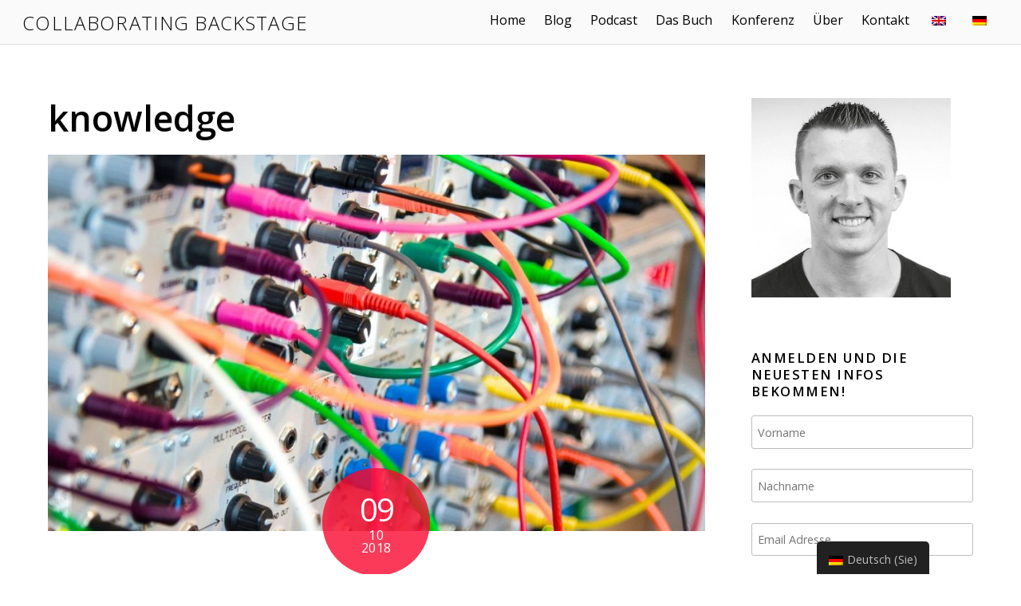

--- FILE ---
content_type: text/html; charset=UTF-8
request_url: https://www.collaboratingbackstage.com/de/tag/knowledge/
body_size: 11907
content:
<!DOCTYPE html>
<html lang="de-DE-formal" prefix="og: http://ogp.me/ns#">

<head>
		<meta charset="UTF-8" />
	<!-- wp_head -->
	<title>knowledge Archives | Collaborating Backstage</title>

<!-- This site is optimized with the Yoast SEO plugin v9.3 - https://yoast.com/wordpress/plugins/seo/ -->
<link rel="canonical" href="https://www.collaboratingbackstage.com/de/tag/knowledge/" />
<meta property="og:locale" content="de_DE" />
<meta property="og:type" content="object" />
<meta property="og:title" content="knowledge Archives | Collaborating Backstage" />
<meta property="og:url" content="https://www.collaboratingbackstage.com/de/tag/knowledge/" />
<meta property="og:site_name" content="Collaborating Backstage" />
<meta name="twitter:card" content="summary_large_image" />
<meta name="twitter:title" content="knowledge Archives | Collaborating Backstage" />
<script type='application/ld+json'>{"@context":"https://schema.org","@type":"Organization","url":"https://www.collaboratingbackstage.com/de/","sameAs":["https://www.facebook.com/CollaboratingBackstage/","https://www.instagram.com/collaboratingbackstage/","https://www.youtube.com/channel/UCCBCNfdzrQBwuU0rE9pzDjg?view_as=subscriber"],"@id":"https://www.collaboratingbackstage.com/de/#organization","name":"Collaborating Backstage","logo":"http://collaboratingbackstage.com/wp-content/uploads/2018/12/collaborating-backstage-breaking-barriers.jpg"}</script>
<!-- / Yoast SEO plugin. -->

<link rel='dns-prefetch' href='//maxcdn.bootstrapcdn.com' />
<link rel='dns-prefetch' href='//fonts.googleapis.com' />
<link rel='dns-prefetch' href='//s.w.org' />
<link rel="alternate" type="application/rss+xml" title="Collaborating Backstage &raquo; Feed" href="https://www.collaboratingbackstage.com/de/feed/" />
<link rel="alternate" type="application/rss+xml" title="Collaborating Backstage &raquo; Kommentar-Feed" href="https://www.collaboratingbackstage.com/de/comments/feed/" />
<link rel="alternate" type="application/rss+xml" title="Collaborating Backstage &raquo; knowledge Schlagwort-Feed" href="https://www.collaboratingbackstage.com/de/tag/knowledge/feed/" />
<!-- This site uses the Google Analytics by MonsterInsights plugin v7.10.0 - Using Analytics tracking - https://www.monsterinsights.com/ -->
<script type="text/javascript" data-cfasync="false">
	var mi_version         = '7.10.0';
	var mi_track_user      = true;
	var mi_no_track_reason = '';
	
	var disableStr = 'ga-disable-UA-131429950-1';

	/* Function to detect opted out users */
	function __gaTrackerIsOptedOut() {
		return document.cookie.indexOf(disableStr + '=true') > -1;
	}

	/* Disable tracking if the opt-out cookie exists. */
	if ( __gaTrackerIsOptedOut() ) {
		window[disableStr] = true;
	}

	/* Opt-out function */
	function __gaTrackerOptout() {
	  document.cookie = disableStr + '=true; expires=Thu, 31 Dec 2099 23:59:59 UTC; path=/';
	  window[disableStr] = true;
	}
	
	if ( mi_track_user ) {
		(function(i,s,o,g,r,a,m){i['GoogleAnalyticsObject']=r;i[r]=i[r]||function(){
			(i[r].q=i[r].q||[]).push(arguments)},i[r].l=1*new Date();a=s.createElement(o),
			m=s.getElementsByTagName(o)[0];a.async=1;a.src=g;m.parentNode.insertBefore(a,m)
		})(window,document,'script','//www.google-analytics.com/analytics.js','__gaTracker');

		__gaTracker('create', 'UA-131429950-1', 'auto');
		__gaTracker('set', 'forceSSL', true);
		__gaTracker('require', 'displayfeatures');
		__gaTracker('send','pageview');
	} else {
		console.log( "" );
		(function() {
			/* https://developers.google.com/analytics/devguides/collection/analyticsjs/ */
			var noopfn = function() {
				return null;
			};
			var noopnullfn = function() {
				return null;
			};
			var Tracker = function() {
				return null;
			};
			var p = Tracker.prototype;
			p.get = noopfn;
			p.set = noopfn;
			p.send = noopfn;
			var __gaTracker = function() {
				var len = arguments.length;
				if ( len === 0 ) {
					return;
				}
				var f = arguments[len-1];
				if ( typeof f !== 'object' || f === null || typeof f.hitCallback !== 'function' ) {
					console.log( 'Not running function __gaTracker(' + arguments[0] + " ....) because you are not being tracked. " + mi_no_track_reason );
					return;
				}
				try {
					f.hitCallback();
				} catch (ex) {

				}
			};
			__gaTracker.create = function() {
				return new Tracker();
			};
			__gaTracker.getByName = noopnullfn;
			__gaTracker.getAll = function() {
				return [];
			};
			__gaTracker.remove = noopfn;
			window['__gaTracker'] = __gaTracker;
					})();
		}
</script>
<!-- / Google Analytics by MonsterInsights -->
		<script type="text/javascript">
			window._wpemojiSettings = {"baseUrl":"https:\/\/s.w.org\/images\/core\/emoji\/11.2.0\/72x72\/","ext":".png","svgUrl":"https:\/\/s.w.org\/images\/core\/emoji\/11.2.0\/svg\/","svgExt":".svg","source":{"concatemoji":"https:\/\/www.collaboratingbackstage.com\/wp-includes\/js\/wp-emoji-release.min.js?ver=5.1.19"}};
			!function(e,a,t){var n,r,o,i=a.createElement("canvas"),p=i.getContext&&i.getContext("2d");function s(e,t){var a=String.fromCharCode;p.clearRect(0,0,i.width,i.height),p.fillText(a.apply(this,e),0,0);e=i.toDataURL();return p.clearRect(0,0,i.width,i.height),p.fillText(a.apply(this,t),0,0),e===i.toDataURL()}function c(e){var t=a.createElement("script");t.src=e,t.defer=t.type="text/javascript",a.getElementsByTagName("head")[0].appendChild(t)}for(o=Array("flag","emoji"),t.supports={everything:!0,everythingExceptFlag:!0},r=0;r<o.length;r++)t.supports[o[r]]=function(e){if(!p||!p.fillText)return!1;switch(p.textBaseline="top",p.font="600 32px Arial",e){case"flag":return s([55356,56826,55356,56819],[55356,56826,8203,55356,56819])?!1:!s([55356,57332,56128,56423,56128,56418,56128,56421,56128,56430,56128,56423,56128,56447],[55356,57332,8203,56128,56423,8203,56128,56418,8203,56128,56421,8203,56128,56430,8203,56128,56423,8203,56128,56447]);case"emoji":return!s([55358,56760,9792,65039],[55358,56760,8203,9792,65039])}return!1}(o[r]),t.supports.everything=t.supports.everything&&t.supports[o[r]],"flag"!==o[r]&&(t.supports.everythingExceptFlag=t.supports.everythingExceptFlag&&t.supports[o[r]]);t.supports.everythingExceptFlag=t.supports.everythingExceptFlag&&!t.supports.flag,t.DOMReady=!1,t.readyCallback=function(){t.DOMReady=!0},t.supports.everything||(n=function(){t.readyCallback()},a.addEventListener?(a.addEventListener("DOMContentLoaded",n,!1),e.addEventListener("load",n,!1)):(e.attachEvent("onload",n),a.attachEvent("onreadystatechange",function(){"complete"===a.readyState&&t.readyCallback()})),(n=t.source||{}).concatemoji?c(n.concatemoji):n.wpemoji&&n.twemoji&&(c(n.twemoji),c(n.wpemoji)))}(window,document,window._wpemojiSettings);
		</script>
		<style type="text/css">
img.wp-smiley,
img.emoji {
	display: inline !important;
	border: none !important;
	box-shadow: none !important;
	height: 1em !important;
	width: 1em !important;
	margin: 0 .07em !important;
	vertical-align: -0.1em !important;
	background: none !important;
	padding: 0 !important;
}
</style>
	<link rel='stylesheet' id='themify-common-css'  href='https://www.collaboratingbackstage.com/wp-content/themes/themify-ultra/themify/css/themify.common.min.css?ver=5.1.19' type='text/css' media='all' />
<meta name="builder-styles-css" content="builder-styles-css" id="builder-styles-css">
<link rel='stylesheet' id='wp-block-library-css'  href='https://www.collaboratingbackstage.com/wp-includes/css/dist/block-library/style.min.css?ver=5.1.19' type='text/css' media='all' />
<link rel='stylesheet' id='contact-form-7-css'  href='https://www.collaboratingbackstage.com/wp-content/plugins/contact-form-7/includes/css/styles.css?ver=5.0.5' type='text/css' media='all' />
<link rel='stylesheet' id='easy-facebook-likebox-plugin-styles-css'  href='https://www.collaboratingbackstage.com/wp-content/plugins/easy-facebook-likebox/public/assets/css/public.css?ver=4.3.8' type='text/css' media='all' />
<link rel='stylesheet' id='easy-facebook-likebox-font-awesome-css'  href='https://www.collaboratingbackstage.com/wp-content/plugins/easy-facebook-likebox/public/assets/css/font-awesome.css?ver=4.3.8' type='text/css' media='all' />
<link rel='stylesheet' id='easy-facebook-likebox-animate-css'  href='https://www.collaboratingbackstage.com/wp-content/plugins/easy-facebook-likebox/public/assets/css/animate.css?ver=4.3.8' type='text/css' media='all' />
<link rel='stylesheet' id='easy-facebook-likebox-popup-styles-css'  href='https://www.collaboratingbackstage.com/wp-content/plugins/easy-facebook-likebox/public/assets/popup/magnific-popup.css?ver=4.3.8' type='text/css' media='all' />
<link rel='stylesheet' id='sb_instagram_styles-css'  href='https://www.collaboratingbackstage.com/wp-content/plugins/instagram-feed/css/sb-instagram.min.css?ver=1.10.1' type='text/css' media='all' />
<link rel='stylesheet' id='sb-font-awesome-css'  href='https://maxcdn.bootstrapcdn.com/font-awesome/4.7.0/css/font-awesome.min.css' type='text/css' media='all' />
<link rel='stylesheet' id='wpstream-style-css'  href='https://www.collaboratingbackstage.com/wp-content/plugins/wpstream//wpstream_style.css?ver=5.1.19' type='text/css' media='all' />
<link rel='stylesheet' id='video-js.min-css'  href='https://www.collaboratingbackstage.com/wp-content/plugins/wpstream//css/video-js.min.css?ver=1.0' type='text/css' media='all' />
<link rel='stylesheet' id='trp-floater-language-switcher-style-css'  href='https://www.collaboratingbackstage.com/wp-content/plugins/translatepress-multilingual/assets/css/trp-floater-language-switcher.css?ver=1.7.5' type='text/css' media='all' />
<link rel='stylesheet' id='trp-language-switcher-style-css'  href='https://www.collaboratingbackstage.com/wp-content/plugins/translatepress-multilingual/assets/css/trp-language-switcher.css?ver=1.7.5' type='text/css' media='all' />
<link rel='stylesheet' id='theme-style-css'  href='https://www.collaboratingbackstage.com/wp-content/themes/themify-ultra/style.min.css?ver=2.0.9' type='text/css' media='all' />
<link rel='stylesheet' id='themify-media-queries-css'  href='https://www.collaboratingbackstage.com/wp-content/themes/themify-ultra/media-queries.min.css?ver=2.0.9' type='text/css' media='all' />
<link rel='stylesheet' id='ultra-header-css'  href='https://www.collaboratingbackstage.com/wp-content/themes/themify-ultra/styles/header-top-bar.min.css?ver=5.1.19' type='text/css' media='all' />
<link rel='stylesheet' id='themify-customize-css'  href='https://www.collaboratingbackstage.com/wp-content/uploads/themify-customizer.css?ver=19.04.15.16.10.18' type='text/css' media='all' />
<link rel='stylesheet' id='themify-google-fonts-css'  href='https://fonts.googleapis.com/css?family=Open+Sans%3A400italic%2C600italic%2C700italic%2C400%2C300%2C600%2C700&#038;subset=latin&#038;ver=5.1.19' type='text/css' media='all' />
<link rel='stylesheet' id='dvk-social-sharing-css'  href='https://www.collaboratingbackstage.com/wp-content/plugins/dvk-social-sharing/assets/css/styles.min.css?ver=1.3.2' type='text/css' media='all' />
<script type='text/javascript' src='https://www.collaboratingbackstage.com/wp-includes/js/jquery/jquery.js?ver=1.12.4'></script>
<script type='text/javascript' src='https://www.collaboratingbackstage.com/wp-includes/js/jquery/jquery-migrate.min.js?ver=1.4.1'></script>
<script type='text/javascript'>
/* <![CDATA[ */
var monsterinsights_frontend = {"js_events_tracking":"true","download_extensions":"doc,pdf,ppt,zip,xls,docx,pptx,xlsx","inbound_paths":"[]","home_url":"https:\/\/www.collaboratingbackstage.com\/de\/","hash_tracking":"false"};
/* ]]> */
</script>
<script type='text/javascript' src='https://www.collaboratingbackstage.com/wp-content/plugins/google-analytics-for-wordpress/assets/js/frontend.min.js?ver=7.10.0'></script>
<script type='text/javascript' src='https://www.collaboratingbackstage.com/wp-content/plugins/easy-facebook-likebox/public/assets/popup/jquery.magnific-popup.min.js?ver=4.3.8'></script>
<script type='text/javascript' src='https://www.collaboratingbackstage.com/wp-content/plugins/easy-facebook-likebox/public/assets/js/jquery.cookie.js?ver=4.3.8'></script>
<script type='text/javascript'>
/* <![CDATA[ */
var public_ajax = {"ajax_url":"https:\/\/www.collaboratingbackstage.com\/wp-admin\/admin-ajax.php"};
var public_ajax = {"ajax_url":"https:\/\/www.collaboratingbackstage.com\/wp-admin\/admin-ajax.php"};
/* ]]> */
</script>
<script type='text/javascript' src='https://www.collaboratingbackstage.com/wp-content/plugins/easy-facebook-likebox/public/assets/js/public.js?ver=4.3.8'></script>
<script type='text/javascript' src='https://www.collaboratingbackstage.com/wp-content/plugins/wpstream/js/video.min.js?ver=1.0'></script>
<script type='text/javascript' src='https://www.collaboratingbackstage.com/wp-content/plugins/wpstream/js/youtube.min.js?ver=1.0'></script>
<script type='text/javascript' src='https://www.collaboratingbackstage.com/wp-content/plugins/wpstream/js/videojs-vimeo.min.js?ver=1.0'></script>
<link rel='https://api.w.org/' href='https://www.collaboratingbackstage.com/de/wp-json/' />
<link rel="EditURI" type="application/rsd+xml" title="RSD" href="https://www.collaboratingbackstage.com/xmlrpc.php?rsd" />
<link rel="wlwmanifest" type="application/wlwmanifest+xml" href="https://www.collaboratingbackstage.com/wp-includes/wlwmanifest.xml" /> 
<meta name="generator" content="WordPress 5.1.19" />
<link rel="alternate" hreflang="en-GB" href="https://www.collaboratingbackstage.com/tag/knowledge/"/>
<link rel="alternate" hreflang="de-DE-formal" href="https://www.collaboratingbackstage.com/de/tag/knowledge/"/>




<link href="https://collaboratingbackstage.com/wp-content/uploads/2018/11/Collaborating-Backstage-Favicon.png" rel="shortcut icon" /> 

	<script type="text/javascript">
		var tf_mobile_menu_trigger_point = 900;
	</script>
<meta name="viewport" content="width=device-width, initial-scale=1">

	<style>
	@-webkit-keyframes themifyAnimatedBG {
		0% { background-color: #33baab; }
100% { background-color: #e33b9e; }
50% { background-color: #4961d7; }
33.333333333333% { background-color: #2ea85c; }
25% { background-color: #2bb8ed; }
20% { background-color: #dd5135; }

	}
	@keyframes themifyAnimatedBG {
		0% { background-color: #33baab; }
100% { background-color: #e33b9e; }
50% { background-color: #4961d7; }
33.333333333333% { background-color: #2ea85c; }
25% { background-color: #2bb8ed; }
20% { background-color: #dd5135; }

	}
	.themify_builder_row.animated-bg {
		-webkit-animation: themifyAnimatedBG 30000ms infinite alternate;
		animation: themifyAnimatedBG 30000ms infinite alternate;
	}
	</style>
	<link rel="icon" href="https://www.collaboratingbackstage.com/wp-content/uploads/2018/11/cropped-Collaborating-Backstage-Breaking-Barriers-for-the-Creative-Network-1-32x32.jpg" sizes="32x32" />
<link rel="icon" href="https://www.collaboratingbackstage.com/wp-content/uploads/2018/11/cropped-Collaborating-Backstage-Breaking-Barriers-for-the-Creative-Network-1-192x192.jpg" sizes="192x192" />
<link rel="apple-touch-icon-precomposed" href="https://www.collaboratingbackstage.com/wp-content/uploads/2018/11/cropped-Collaborating-Backstage-Breaking-Barriers-for-the-Creative-Network-1-180x180.jpg" />
<meta name="msapplication-TileImage" content="https://www.collaboratingbackstage.com/wp-content/uploads/2018/11/cropped-Collaborating-Backstage-Breaking-Barriers-for-the-Creative-Network-1-270x270.jpg" />

</head>

<body class="archive tag tag-knowledge tag-34 translatepress-de_DE_formal themify-fw-4-1-6 themify-ultra-2-0-9 skin-default webkit not-ie sidebar1 no-home list-post no-touch builder-parallax-scrolling-active ready-view header-top-bar fixed-header footer-block  tagline-off rss-off search-off tile_enable filter-hover-none filter-featured-only masonry-enabled">

<script type="text/javascript">
	function themifyMobileMenuTrigger(e) {
		if( document.body.clientWidth > 0 && document.body.clientWidth <= tf_mobile_menu_trigger_point ) {
			document.body.classList.add( 'mobile_menu_active' );
		} else {
			document.body.classList.remove( 'mobile_menu_active' );
		}
	}
	themifyMobileMenuTrigger();
	document.addEventListener( 'DOMContentLoaded', function () {
		jQuery( window ).on('tfsmartresize.tf_mobile_menu', themifyMobileMenuTrigger );
	}, false );
</script>

<div id="pagewrap" class="hfeed site">

			<div id="headerwrap"   >
                        			                                                    <div class="header-icons">
                                <a id="menu-icon" href="#mobile-menu"><span class="menu-icon-inner"></span></a>
                            </div>
                        
			<header id="header" class="pagewidth clearfix" itemscope="itemscope" itemtype="https://schema.org/WPHeader">

	            
	            <div class="header-bar">
		            						<div id="site-logo"><a href="https://www.collaboratingbackstage.com/de/" title="Collaborating Backstage"><span>Collaborating Backstage</span></a></div>					
									</div>
				<!-- /.header-bar -->

									<div id="mobile-menu" class="sidemenu sidemenu-off">

						<div class="navbar-wrapper clearfix">

															<div class="social-widget">
																												
																	</div>
								<!-- /.social-widget -->
							
							
							<nav id="main-nav-wrap" itemscope="itemscope" itemtype="https://schema.org/SiteNavigationElement">
																	<ul id="main-nav" class="main-nav menu-name-top-nav"><li id='menu-item-76' class="menu-item menu-item-type-post_type menu-item-object-page menu-item-home" ><a  href="https://www.collaboratingbackstage.com/de/">Home</a> </li>
<li id='menu-item-88' class="menu-item menu-item-type-post_type menu-item-object-page" ><a  href="https://www.collaboratingbackstage.com/de/blog/">Blog</a> </li>
<li id='menu-item-1663' class="menu-item menu-item-type-post_type menu-item-object-page" ><a  href="https://www.collaboratingbackstage.com/de/podcast/">Podcast</a> </li>
<li id='menu-item-79' class="menu-item menu-item-type-post_type menu-item-object-page" ><a  href="https://www.collaboratingbackstage.com/de/book/">Das Buch</a> </li>
<li id='menu-item-1161' class="menu-item menu-item-type-post_type menu-item-object-page" ><a  href="https://www.collaboratingbackstage.com/de/conference/">Konferenz</a> </li>
<li id='menu-item-82' class="menu-item menu-item-type-post_type menu-item-object-page" ><a  href="https://www.collaboratingbackstage.com/de/about/">Über</a> </li>
<li id='menu-item-85' class="menu-item menu-item-type-post_type menu-item-object-page" ><a  href="https://www.collaboratingbackstage.com/de/contact/">Kontakt</a> </li>
<li id='menu-item-1679' class="trp-language-switcher-container menu-item menu-item-type-post_type menu-item-object-language_switcher" ><a  href="https://www.collaboratingbackstage.com/tag/knowledge/"><span data-no-translation><img class="trp-flag-image" src="https://www.collaboratingbackstage.com/wp-content/plugins/translatepress-multilingual/assets/images/flags/en_GB.png" width="18" height="12" alt="en_GB" title="English (UK)"></span></a> </li>
<li id='menu-item-1678' class="trp-language-switcher-container menu-item menu-item-type-post_type menu-item-object-language_switcher" ><a  href="https://www.collaboratingbackstage.com/de/tag/knowledge/"><span data-no-translation><img class="trp-flag-image" src="https://www.collaboratingbackstage.com/wp-content/plugins/translatepress-multilingual/assets/images/flags/de_DE_formal.png" width="18" height="12" alt="de_DE_formal" title="Deutsch (Sie)"></span></a> </li>
</ul>									<!-- /#main-nav -->
									
																		
															</nav>
							<!-- /#main-nav-wrap -->
							
						</div>

																				<!-- /header-widgets -->
						
						<a id="menu-icon-close" href="#"></a>
					</div>
					<!-- /#mobile-menu -->
				
				
				
				
			</header>
			<!-- /#header -->

	        
		</div>
		<!-- /#headerwrap -->
	
	<div id="body" class="clearfix">

		
		
<!-- layout -->
<div id="layout" class="pagewidth clearfix">

	<!-- content -->
    	<div id="content" class="clearfix">
    			
		
					
				
							<h1 class="page-title">knowledge</h1>
					
				
			
			<!-- loops-wrapper -->
			<div id="loops-wrapper" class="loops-wrapper sidebar1 list-post  infinite">

				
					

<article id="post-385" class="post clearfix post-385 type-post status-publish format-standard has-post-thumbnail hentry category-communication category-creativity category-development tag-backstage tag-book tag-cast tag-collaborating tag-collaborating-backstage tag-collaboration tag-communication tag-creative tag-creative-network tag-creativity tag-crew tag-diversity tag-exchange tag-expert tag-focus tag-knowledge tag-network tag-niermann tag-on-stage tag-performing-arts tag-shows tag-skills tag-specialization tag-stage tag-team tag-theater tag-theatre tag-timo tag-timo-niermann has-post-title has-post-date has-post-category has-post-tag has-post-comment has-post-author   cat-32  cat-4  cat-14">
	
            <a href="https://www.collaboratingbackstage.com/de/specialists-for-broad-knowledge/" data-post-permalink="yes" style="display: none;"></a>
    
	
	
	
		
			<figure class="post-image  clearfix">

									<a href="https://www.collaboratingbackstage.com/de/specialists-for-broad-knowledge/"><img src="https://www.collaboratingbackstage.com/wp-content/uploads/2018/11/cross-thinking-1024x618-1160x665.jpg" width="1160" height="665" class="wp-post-image wp-image-386" alt="cross thinking" srcset="https://www.collaboratingbackstage.com/wp-content/uploads/2018/11/cross-thinking-1024x618-1160x665.jpg 1160w, https://www.collaboratingbackstage.com/wp-content/uploads/2018/11/cross-thinking-1024x618-120x68.jpg 120w" sizes="(max-width: 1160px) 100vw, 1160px" /></a>
				
			</figure>

		
	
	
	<div class="post-content">
		<div class="post-content-inner">

							<div class="post-date-wrap">
					<time class="post-date entry-date updated" datetime="2018-10-09">
                                                                                                                                                                                                <span class="day">09</span>
                                                                                                    <span class="month">10</span>
                                                                                                    <span class="year">2018</span>
                                                                                            					</time>
				</div>
			
							 <h2 class="post-title entry-title"><a href="https://www.collaboratingbackstage.com/de/specialists-for-broad-knowledge/">Specialists for Broad Knowledge</a> </h2>			
							<p class="post-meta entry-meta">
											<span class="post-author"><span class="author vcard"><a class="url fn n" href="https://www.collaboratingbackstage.com/de/author/timo-niermann/" rel="author">Timo Niermann</a></span></span>
					
											 <span class="post-category"><a href="https://www.collaboratingbackstage.com/de/category/communication/" rel="tag" class="term-communication">communication</a><span class="separator">, </span><a href="https://www.collaboratingbackstage.com/de/category/creativity/" rel="tag" class="term-creativity">creativity</a><span class="separator">, </span><a href="https://www.collaboratingbackstage.com/de/category/development/" rel="tag" class="term-development">development</a></span>					
											 <span class="post-tag"><a href="https://www.collaboratingbackstage.com/de/tag/backstage/" rel="tag">backstage</a>, <a href="https://www.collaboratingbackstage.com/de/tag/book/" rel="tag">book</a>, <a href="https://www.collaboratingbackstage.com/de/tag/cast/" rel="tag">cast</a>, <a href="https://www.collaboratingbackstage.com/de/tag/collaborating/" rel="tag">collaborating</a>, <a href="https://www.collaboratingbackstage.com/de/tag/collaborating-backstage/" rel="tag">collaborating backstage</a>, <a href="https://www.collaboratingbackstage.com/de/tag/collaboration/" rel="tag">collaboration</a>, <a href="https://www.collaboratingbackstage.com/de/tag/communication/" rel="tag">communication</a>, <a href="https://www.collaboratingbackstage.com/de/tag/creative/" rel="tag">creative</a>, <a href="https://www.collaboratingbackstage.com/de/tag/creative-network/" rel="tag">creative network</a>, <a href="https://www.collaboratingbackstage.com/de/tag/creativity/" rel="tag">creativity</a>, <a href="https://www.collaboratingbackstage.com/de/tag/crew/" rel="tag">crew</a>, <a href="https://www.collaboratingbackstage.com/de/tag/diversity/" rel="tag">diversity</a>, <a href="https://www.collaboratingbackstage.com/de/tag/exchange/" rel="tag">exchange</a>, <a href="https://www.collaboratingbackstage.com/de/tag/expert/" rel="tag">expert</a>, <a href="https://www.collaboratingbackstage.com/de/tag/focus/" rel="tag">focus</a>, <a href="https://www.collaboratingbackstage.com/de/tag/knowledge/" rel="tag">knowledge</a>, <a href="https://www.collaboratingbackstage.com/de/tag/network/" rel="tag">network</a>, <a href="https://www.collaboratingbackstage.com/de/tag/niermann/" rel="tag">Niermann</a>, <a href="https://www.collaboratingbackstage.com/de/tag/on-stage/" rel="tag">on stage</a>, <a href="https://www.collaboratingbackstage.com/de/tag/performing-arts/" rel="tag">performing arts</a>, <a href="https://www.collaboratingbackstage.com/de/tag/shows/" rel="tag">shows</a>, <a href="https://www.collaboratingbackstage.com/de/tag/skills/" rel="tag">skills</a>, <a href="https://www.collaboratingbackstage.com/de/tag/specialization/" rel="tag">specialization</a>, <a href="https://www.collaboratingbackstage.com/de/tag/stage/" rel="tag">stage</a>, <a href="https://www.collaboratingbackstage.com/de/tag/team/" rel="tag">team</a>, <a href="https://www.collaboratingbackstage.com/de/tag/theater/" rel="tag">theater</a>, <a href="https://www.collaboratingbackstage.com/de/tag/theatre/" rel="tag">Theatre</a>, <a href="https://www.collaboratingbackstage.com/de/tag/timo/" rel="tag">Timo</a>, <a href="https://www.collaboratingbackstage.com/de/tag/timo-niermann/" rel="tag">Timo Niermann</a></span>					
									</p>
				<!-- /post-meta -->
			
			
			<div class="entry-content">

				
					<p>As the performing arts develop, new challenges arise. We often discover unreached goals that are pushing us to seek for increasing quality. As a result, our productions become more complex, involving a rising number of detached crafts.</p>
<h4>Improvement through specialization</h4>
<p>Improvement brings with it evolving requirements. Meeting these efficiently demands higher, more specialized expertises for each facet of a show. Instead of using “all-rounders” we are likely to reach out for niche specific masters. Their high proficiency helps us to lift the production’s quality level through every department. As a result, backstage operations that used to be run by one technician are now covered by separate specialists for Light, Sound, Rigging, and so on. The same happens on stage: Rather than working with diversified performers we employ numerous experts for each segment: singers, actors, musicians, acrobats, and even separate ballet-, tap- or break<em>dancers</em>. Hence, each person’s assignments are narrowed down for reaching distinct quality peaks.</p>
<h4>Ignorance as a kind of personal focus</h4>
<p>The career of these specialists depends on the individual development of a particular craft. Each member needs to become exceptionally good at a single task so they can thrive at high-end productions. Achieving this expertise involves an intense focus on one topic – and one topic only. For becoming a topnotch drummer, for example, you need to spend countless hours in the studio practicing. Any distraction or temptation to go in a different direction will take away from worthy hours needed to master one skill. This inevitably leads to a certain degree of ignorance and narrow-mindedness, simply because it is a prerequisite for becoming the best. A diva-esque behavior in this case often points at the uncompromising focus of a peak specialist.</p>
<h4>Diversity versus Expertise</h4>
<p>This would all be fine if it weren’t for creativity, which relies on diversity, complex thinking, and connecting separate building blocks. Innovation demands openness and broad knowledge to enable critical thinking as well as finding adequate solutions for difficult situations. It appears to be the opposite of narrow specialist knowledge.</p>
<h4>Who are the broad specialists?</h4>
<p>Hence, stage productions are facing the problem that high expertise becomes most valuable when correctly embedded in the overall process. More than ever are we depending on key positions for linking separate units while guaranteeing both a rising quality and creativity. A paradox emerges: The more professional experts we employ, the more important become people focusing on the broad overview. We need to find partners who truly master the art of making fine peak performances available and accessible. It turns out to be rare expertise finding instant access to the various working areas, mastering cross-thinking and connecting the different crafts – all of this on the demanded high level!</p>
<p>Though, as innovation proceeds, the performing arts will need to focus extensively on ensuring a smooth collaboration between the segments for giving niche experts the freedom to do what they are best at: contributing their master art.</p>
<div id="themify_builder_content-385" data-postid="385" class="themify_builder_content themify_builder_content-385 themify_builder">

    </div>
<!-- /themify_builder_content -->
				
			</div><!-- /.entry-content -->

			
		</div>
		<!-- /.post-content-inner -->
	</div>
	<!-- /.post-content -->
	
</article>
<!-- /.post -->
		
											
			</div>
			<!-- /loops-wrapper -->

					
			
					
		</div>
    	<!-- /#content -->

	    
    <aside id="sidebar" itemscope="itemscope" itemtype="https://schema.org/WPSidebar">

        
	<div id="text-5" class="widget widget_text">			<div class="textwidget"><p><a href="https://www.collaboratingbackstage.com/wp-content/uploads/2019/04/Timo-Niermann.jpg"><img class="alignnone size-full wp-image-1032" src="https://www.collaboratingbackstage.com/wp-content/uploads/2019/04/Timo-Niermann.jpg" alt="" width="250" height="250" /></a></p>
</div>
		</div><div id="mc4wp_form_widget-3" class="widget widget_mc4wp_form_widget"><h4 class="widgettitle">Anmelden und die neuesten Infos bekommen!</h4><script>(function() {
	if (!window.mc4wp) {
		window.mc4wp = {
			listeners: [],
			forms    : {
				on: function (event, callback) {
					window.mc4wp.listeners.push({
						event   : event,
						callback: callback
					});
				}
			}
		}
	}
})();
</script><!-- MailChimp for WordPress v4.2.5 - https://wordpress.org/plugins/mailchimp-for-wp/ --><form id="mc4wp-form-1" class="mc4wp-form mc4wp-form-150" method="post" data-id="150" data-name="Subscribe Collaborating Backstage" action="" ><div class="mc4wp-form-fields"><p><p>
      <input type="text" name="FNAME" placeholder="Vorname"
    required="">
</p>
<p>
    <input type="text" name="LNAME" placeholder="Nachname"
    required="">
</p>


	
	<input type="email" name="EMAIL" placeholder="Email Adresse" required />
</p>

<p>
	<input type="submit" value="Anmelden" />
</p></div><label style="display: none !important;">Leave this field empty if you're human: <input type="text" name="_mc4wp_honeypot" value="" tabindex="-1" autocomplete="off" /></label><input type="hidden" name="_mc4wp_timestamp" value="1769305327" /><input type="hidden" name="_mc4wp_form_id" value="150" /><input type="hidden" name="_mc4wp_form_element_id" value="mc4wp-form-1" /><div class="mc4wp-response"></div><input type="hidden" name="trp-form-language" value="de"/></form><!-- / MailChimp for WordPress Plugin --></div><div id="themify-feature-posts-2" class="widget feature-posts"><h4 class="widgettitle">Beliebteste Posts</h4><ul class="feature-posts-list"><li><a aria-hidden="true" href="https://www.collaboratingbackstage.com/de/deep-work-routines-backstage/"><img src="https://www.collaboratingbackstage.com/wp-content/uploads/2020/03/deep-work-routines-backstage-120x68.jpg" width="120" height="68" class="post-img wp-post-image wp-image-1497" alt="deep work routines backstage" srcset="https://www.collaboratingbackstage.com/wp-content/uploads/2020/03/deep-work-routines-backstage-120x68.jpg 120w, https://www.collaboratingbackstage.com/wp-content/uploads/2020/03/deep-work-routines-backstage-1024x585.jpg 1024w, https://www.collaboratingbackstage.com/wp-content/uploads/2020/03/deep-work-routines-backstage-1160x665.jpg 1160w" sizes="(max-width: 120px) 100vw, 120px" /></a><a href="https://www.collaboratingbackstage.com/de/deep-work-routines-backstage/" class="feature-posts-title">Deep Work and Backstage Routines</a> <br /><small>28/03/2020</small> <br /></li><li><a aria-hidden="true" href="https://www.collaboratingbackstage.com/de/personal-recommendations-curse-or-blessing/"><img src="https://www.collaboratingbackstage.com/wp-content/uploads/2020/03/Recommendations-Backstage-120x68.jpg" width="120" height="68" class="post-img wp-post-image wp-image-1528" alt="Recommendations Backstage" srcset="https://www.collaboratingbackstage.com/wp-content/uploads/2020/03/Recommendations-Backstage-120x68.jpg 120w, https://www.collaboratingbackstage.com/wp-content/uploads/2020/03/Recommendations-Backstage-1024x585.jpg 1024w, https://www.collaboratingbackstage.com/wp-content/uploads/2020/03/Recommendations-Backstage-1160x665.jpg 1160w" sizes="(max-width: 120px) 100vw, 120px" /></a><a href="https://www.collaboratingbackstage.com/de/personal-recommendations-curse-or-blessing/" class="feature-posts-title">Personal recommendations &#8211; curse or blessing?</a> <br /><small>27/03/2020</small> <br /></li><li><a aria-hidden="true" href="https://www.collaboratingbackstage.com/de/emotional-dynamics-backstage/"><img src="https://www.collaboratingbackstage.com/wp-content/uploads/2020/03/dynamics-collaborating-backstage-120x68.jpg" width="120" height="68" class="post-img wp-post-image wp-image-1465" alt="dynamics collaborating backstage" srcset="https://www.collaboratingbackstage.com/wp-content/uploads/2020/03/dynamics-collaborating-backstage-120x68.jpg 120w, https://www.collaboratingbackstage.com/wp-content/uploads/2020/03/dynamics-collaborating-backstage-1024x585.jpg 1024w, https://www.collaboratingbackstage.com/wp-content/uploads/2020/03/dynamics-collaborating-backstage-1160x665.jpg 1160w" sizes="(max-width: 120px) 100vw, 120px" /></a><a href="https://www.collaboratingbackstage.com/de/emotional-dynamics-backstage/" class="feature-posts-title">Emotional Dynamics Backstage</a> <br /><small>26/03/2020</small> <br /></li><li><a aria-hidden="true" href="https://www.collaboratingbackstage.com/de/sleep-in/"><img src="https://www.collaboratingbackstage.com/wp-content/uploads/2019/02/collaborating-backstage-timo-niermann-sleep-120x68.jpg" width="120" height="68" class="post-img wp-post-image wp-image-903" alt="collaborating backstage timo niermann sleep" srcset="https://www.collaboratingbackstage.com/wp-content/uploads/2019/02/collaborating-backstage-timo-niermann-sleep-120x68.jpg 120w, https://www.collaboratingbackstage.com/wp-content/uploads/2019/02/collaborating-backstage-timo-niermann-sleep-1024x585.jpg 1024w, https://www.collaboratingbackstage.com/wp-content/uploads/2019/02/collaborating-backstage-timo-niermann-sleep-1160x665.jpg 1160w" sizes="(max-width: 120px) 100vw, 120px" /></a><a href="https://www.collaboratingbackstage.com/de/sleep-in/" class="feature-posts-title">Why People in the Performing Arts Need to Sleep In</a> <br /><small>12/02/2019</small> <br /></li><li><a aria-hidden="true" href="https://www.collaboratingbackstage.com/de/blue-lights-backstage/"><img src="https://www.collaboratingbackstage.com/wp-content/uploads/2020/03/blue-lights-backstage-120x68.jpg" width="120" height="68" class="post-img wp-post-image wp-image-1549" alt="blue lights backstage" srcset="https://www.collaboratingbackstage.com/wp-content/uploads/2020/03/blue-lights-backstage-120x68.jpg 120w, https://www.collaboratingbackstage.com/wp-content/uploads/2020/03/blue-lights-backstage-1024x585.jpg 1024w, https://www.collaboratingbackstage.com/wp-content/uploads/2020/03/blue-lights-backstage-1160x665.jpg 1160w" sizes="(max-width: 120px) 100vw, 120px" /></a><a href="https://www.collaboratingbackstage.com/de/blue-lights-backstage/" class="feature-posts-title">Why blue lights?</a> <br /><small>05/02/2019</small> <br /></li></ul></div>
        
    </aside>
    <!-- /#sidebar -->

    
</div>
<!-- /#layout -->

			</div><!-- /body -->

							<div id="footerwrap"   >
										<footer id="footer" class="pagewidth clearfix" itemscope="itemscope" itemtype="https://schema.org/WPFooter">
						<div class="back-top clearfix"><div class="arrow-up"><a href="#header"></a></div></div>
						<div class="main-col first clearfix">
							<div class="footer-left-wrap first">
															
																	<div class="social-widget">
										<div id="themify-social-links-2" class="widget themify-social-links"><ul class="social-links horizontal">
							<li class="social-link-item facebook font-icon icon-medium">
								<a href="https://www.facebook.com/CollaboratingBackstage/?ref=br_rs" target="_blank"><i class="fa fa-facebook" ></i>  </a>
							</li>
							<!-- /themify-link-item -->
							<li class="social-link-item youtube font-icon icon-medium">
								<a href="https://www.youtube.com/channel/UCCBCNfdzrQBwuU0rE9pzDjg?view_as=subscriber" target="_blank"><i class="fa fa-youtube" ></i>  </a>
							</li>
							<!-- /themify-link-item -->
							<li class="social-link-item instagram font-icon icon-medium">
								<a href="https://www.instagram.com/collaboratingbackstage/" target="_blank"><i class="fa fa-instagram" ></i>  </a>
							</li>
							<!-- /themify-link-item --></ul></div><div id="text-3" class="widget widget_text">			<div class="textwidget"></div>
		</div>									</div>
									<!-- /.social-widget -->
															</div>
							
							<div class="footer-right-wrap">
																	<div class="footer-nav-wrap">
																			</div>
									<!-- /.footer-nav-wrap -->
								
																	<div class="footer-text clearfix">
										<div class="footer-text-inner">
																							<div class="one">&copy; <a href="https://www.collaboratingbackstage.com/de/">Collaborating Backstage</a> 2026</div>												<div class="two"> </div>																					</div>
									</div>
									<!-- /.footer-text -->
															</div>
						</div>

																					<div class="section-col clearfix">
									<div class="footer-widgets-wrap">
																				<!-- /footer-widgets -->
									</div>
								</div>
													
											</footer><!-- /#footer -->

					
				</div><!-- /#footerwrap -->
			
		</div><!-- /#pagewrap -->

		
		<!-- SCHEMA BEGIN --><script type="application/ld+json">[{"@context":"https:\/\/schema.org","@type":"Article","mainEntityOfPage":{"@type":"WebPage","@id":"https:\/\/www.collaboratingbackstage.com\/de\/specialists-for-broad-knowledge\/"},"headline":"Specialists for Broad Knowledge","datePublished":"2018-10-09T13:34:13+00:00","dateModified":"2018-10-09T13:34:13+00:00","author":{"@type":"Person","name":"Timo Niermann"},"publisher":{"@type":"Organization","name":"","logo":{"@type":"ImageObject","url":"","width":0,"height":0}},"description":"As the performing arts develop, new challenges arise. We often discover unreached goals that are pushing us to seek for increasing quality. As a result, our productions become more complex, involving a rising number of detached crafts. Improvement through specialization Improvement brings with it evolving requirements. Meeting these efficiently demands higher, more specialized expertises for [&hellip;]","commentCount":"0","image":{"@type":"ImageObject","url":"https:\/\/www.collaboratingbackstage.com\/wp-content\/uploads\/2018\/11\/cross-thinking-1024x618.jpg","width":1024,"height":618}}]</script><!-- /SCHEMA END -->		<!-- wp_footer -->
		<!-- Instagram Feed JS -->
<script type="text/javascript">
var sbiajaxurl = "https://www.collaboratingbackstage.com/wp-admin/admin-ajax.php";
</script>
        <div id="trp-floater-ls" onclick="" data-no-translation class="trp-language-switcher-container trp-floater-ls-names trp-bottom-right" >
            <div id="trp-floater-ls-current-language" class="trp-with-flags">
                <a href="javascript:void(0)" class="trp-floater-ls-disabled-language trp-ls-disabled-language" onclick="void(0)">
					<img class="trp-flag-image" src="https://www.collaboratingbackstage.com/wp-content/plugins/translatepress-multilingual/assets/images/flags/de_DE_formal.png" width="18" height="12" alt="de_DE_formal" title="Deutsch (Sie)">Deutsch (Sie)				</a>
            </div>
            <div id="trp-floater-ls-language-list" class="trp-with-flags" >
                                    <a href="https://www.collaboratingbackstage.com/tag/knowledge/"  title="English (UK)">
						<img class="trp-flag-image" src="https://www.collaboratingbackstage.com/wp-content/plugins/translatepress-multilingual/assets/images/flags/en_GB.png" width="18" height="12" alt="en_GB" title="English (UK)">English (UK)					</a>
                				<a href="javascript:void(0)"
				   class="trp-floater-ls-disabled-language trp-ls-disabled-language">
					<img class="trp-flag-image" src="https://www.collaboratingbackstage.com/wp-content/plugins/translatepress-multilingual/assets/images/flags/de_DE_formal.png" width="18" height="12" alt="de_DE_formal" title="Deutsch (Sie)">Deutsch (Sie)				</a>
            </div>
        </div>

    <script>(function() {function addEventListener(element,event,handler) {
	if(element.addEventListener) {
		element.addEventListener(event,handler, false);
	} else if(element.attachEvent){
		element.attachEvent('on'+event,handler);
	}
}function maybePrefixUrlField() {
	if(this.value.trim() !== '' && this.value.indexOf('http') !== 0) {
		this.value = "http://" + this.value;
	}
}

var urlFields = document.querySelectorAll('.mc4wp-form input[type="url"]');
if( urlFields && urlFields.length > 0 ) {
	for( var j=0; j < urlFields.length; j++ ) {
		addEventListener(urlFields[j],'blur',maybePrefixUrlField);
	}
}/* test if browser supports date fields */
var testInput = document.createElement('input');
testInput.setAttribute('type', 'date');
if( testInput.type !== 'date') {

	/* add placeholder & pattern to all date fields */
	var dateFields = document.querySelectorAll('.mc4wp-form input[type="date"]');
	for(var i=0; i<dateFields.length; i++) {
		if(!dateFields[i].placeholder) {
			dateFields[i].placeholder = 'YYYY-MM-DD';
		}
		if(!dateFields[i].pattern) {
			dateFields[i].pattern = '[0-9]{4}-(0[1-9]|1[012])-(0[1-9]|1[0-9]|2[0-9]|3[01])';
		}
	}
}

})();</script><script type='text/javascript'>
/* <![CDATA[ */
var trp_data = {"trp_custom_ajax_url":"https:\/\/www.collaboratingbackstage.com\/wp-content\/plugins\/translatepress-multilingual\/includes\/trp-ajax.php","trp_wp_ajax_url":"https:\/\/www.collaboratingbackstage.com\/wp-admin\/admin-ajax.php","trp_language_to_query":"de_DE_formal","trp_original_language":"en_GB","trp_current_language":"de_DE_formal","trp_skip_selectors":["[data-no-translation]","[data-no-dynamic-translation]","[data-trp-translate-id-innertext]","script","style","head","trp-span","translate-press","#select2-billing_country-results","#select2-shipping_country-results","[data-trp-translate-id]","[data-trpgettextoriginal]","[data-trp-post-slug]"],"trp_base_selectors":["data-trp-translate-id","data-trpgettextoriginal","data-trp-post-slug"],"trp_attributes_selectors":{"text":{"accessor":"outertext","attribute":false},"block":{"accessor":"innertext","attribute":false},"image_src":{"selector":"img[src]","accessor":"src","attribute":true},"submit":{"selector":"input[type='submit'],input[type='button']","accessor":"value","attribute":true},"placeholder":{"selector":"input[placeholder],textarea[placeholder]","accessor":"placeholder","attribute":true},"title":{"selector":"[title]","accessor":"title","attribute":true},"a_href":{"selector":"a[href]","accessor":"href","attribute":true},"button":{"accessor":"outertext","attribute":false},"option":{"accessor":"innertext","attribute":false}},"trp_attributes_accessors":["outertext","innertext","src","value","placeholder","title","href"],"gettranslationsnonceregular":"d756e6049b","showdynamiccontentbeforetranslation":"","skip_strings_from_dynamic_translation":[],"skip_strings_from_dynamic_translation_for_substrings":{"href":["amazon-adsystem","googleads","g.doubleclick"]},"duplicate_detections_allowed":"100"};
/* ]]> */
</script>
<script type='text/javascript' src='https://www.collaboratingbackstage.com/wp-content/plugins/translatepress-multilingual/assets/js/trp-translate-dom-changes.js?ver=1.7.5'></script>
<script type='text/javascript'>
/* <![CDATA[ */
var themify_vars = {"version":"4.1.6","url":"https:\/\/www.collaboratingbackstage.com\/wp-content\/themes\/themify-ultra\/themify","map_key":null,"includesURL":"https:\/\/www.collaboratingbackstage.com\/wp-includes\/","isCached":null,"minify":{"css":{"themify-icons":1,"themify.framework":1,"lightbox":1,"themify-builder-style":1},"js":{"backstretch.themify-version":1,"bigvideo":1,"themify.dropdown":1,"themify-tiles":1,"themify.mega-menu":1,"themify.builder.script":1,"themify.scroll-highlight":1,"themify-youtube-bg":1,"themify.parallaxit":1,"themify.ticks":1}}};
var tbLocalScript = {"isAnimationActive":"1","isParallaxActive":"1","isParallaxScrollActive":"1","isStickyScrollActive":"1","animationInviewSelectors":[".module.wow",".module_row.wow",".builder-posts-wrap > .post.wow"],"backgroundSlider":{"autoplay":5000},"animationOffset":"100","videoPoster":"https:\/\/www.collaboratingbackstage.com\/wp-content\/themes\/themify-ultra\/themify\/themify-builder\/img\/blank.png","backgroundVideoLoop":"yes","builder_url":"https:\/\/www.collaboratingbackstage.com\/wp-content\/themes\/themify-ultra\/themify\/themify-builder","framework_url":"https:\/\/www.collaboratingbackstage.com\/wp-content\/themes\/themify-ultra\/themify","version":"4.1.6","fullwidth_support":"1","fullwidth_container":"body","loadScrollHighlight":"1","addons":[],"breakpoints":{"tablet_landscape":[769,"1280"],"tablet":[681,"768"],"mobile":"680"},"ticks":{"tick":30,"ajaxurl":"https:\/\/www.collaboratingbackstage.com\/wp-admin\/admin-ajax.php","postID":385}};
var themifyScript = {"lightbox":{"lightboxSelector":".themify_lightbox","lightboxOn":true,"lightboxContentImages":false,"lightboxContentImagesSelector":"","theme":"pp_default","social_tools":false,"allow_resize":true,"show_title":false,"overlay_gallery":false,"screenWidthNoLightbox":600,"deeplinking":false,"contentImagesAreas":"","gallerySelector":".gallery-icon > a","lightboxGalleryOn":true},"lightboxContext":"body"};
var tbScrollHighlight = {"fixedHeaderSelector":"#headerwrap.fixed-header","speed":"900","navigation":"#main-nav, .module-menu .ui.nav","scrollOffset":"-5","scroll":"internal"};
/* ]]> */
</script>
<script type='text/javascript' defer="defer" src='https://www.collaboratingbackstage.com/wp-content/themes/themify-ultra/themify/js/main.min.js?ver=4.1.6'></script>
<script type='text/javascript'>
/* <![CDATA[ */
var wpcf7 = {"apiSettings":{"root":"https:\/\/www.collaboratingbackstage.com\/de\/wp-json\/contact-form-7\/v1","namespace":"contact-form-7\/v1"},"recaptcha":{"messages":{"empty":"Stellen Sie sicher, dass Sie kein Roboter sind."}}};
/* ]]> */
</script>
<script type='text/javascript' src='https://www.collaboratingbackstage.com/wp-content/plugins/contact-form-7/includes/js/scripts.js?ver=5.0.5'></script>
<script type='text/javascript'>
/* <![CDATA[ */
var sb_instagram_js_options = {"sb_instagram_at":"","font_method":"svg"};
/* ]]> */
</script>
<script type='text/javascript' src='https://www.collaboratingbackstage.com/wp-content/plugins/instagram-feed/js/sb-instagram.min.js?ver=1.10.1'></script>
<script type='text/javascript' src='https://www.collaboratingbackstage.com/wp-includes/js/imagesloaded.min.js?ver=3.2.0'></script>
<script type='text/javascript' defer="defer" src='https://www.collaboratingbackstage.com/wp-content/themes/themify-ultra/themify/js/themify.sidemenu.min.js?ver=2.0.9'></script>
<script type='text/javascript' defer="defer" src='https://www.collaboratingbackstage.com/wp-content/themes/themify-ultra/js/jquery.infinitescroll.min.js?ver=5.1.19'></script>
<script type='text/javascript'>
/* <![CDATA[ */
var themifyScript = {"themeURI":"https:\/\/www.collaboratingbackstage.com\/wp-content\/themes\/themify-ultra","lightbox":{"lightboxSelector":".themify_lightbox","lightboxOn":true,"lightboxContentImages":false,"lightboxContentImagesSelector":"","theme":"pp_default","social_tools":false,"allow_resize":true,"show_title":false,"overlay_gallery":false,"screenWidthNoLightbox":600,"deeplinking":false,"contentImagesAreas":"","gallerySelector":".gallery-icon > a","lightboxGalleryOn":true},"lightboxContext":"#pagewrap","fixedHeader":"fixed-header","sticky_header":"","ajax_nonce":"2fc8c76c09","ajax_url":"https:\/\/www.collaboratingbackstage.com\/wp-admin\/admin-ajax.php","smallScreen":"760","resizeRefresh":"250","parallaxHeader":"1","loadingImg":"https:\/\/www.collaboratingbackstage.com\/wp-content\/themes\/themify-ultra\/images\/loading.gif","maxPages":"1","currentPage":"1","pageLoaderEffect":"","autoInfinite":"auto","bufferPx":"50","infiniteURL":"0","scrollToNewOnLoad":"scroll","resetFilterOnLoad":"reset","fullPageScroll":"","shop_masonry":"no","tiledata":{"grids":{"post":{"1":["AAAA"],"2":["BBCC","BBCC"],"3":["DD.."],"4":[".EEF",".EEF"],"5":["DD..","BBCC","BBCC"],"6":[".EEF",".EEF","BBCC","BBCC"],"7":[".EEF",".EEF","DD.."],"8":[".EEF",".EEF","DD..","AAAA"],"9":[".EEF",".EEF","DD..","BBCC","BBCC"],"10":[".EEF",".EEF","DD..","MMNN","MMPP"],"11":[".EEF",".EEF","DD..","MMNN","MMPP","AAAA"],"12":[".EEF",".EEF","DD..","MMNN","MMPP","BBCC","BBCC"],"13":[".EEF",".EEF","DD..","MMNN","MMPP","LSRR","LSRR"]},"mobile":["AA",".."]},"default_grid":"post","small_screen_grid":"mobile","breakpoint":800,"padding":5,"full_width":false,"animate_init":false,"animate_resize":true,"animate_template":false},"responsiveBreakpoints":{"tablet_landscape":"1280","tablet":"768","mobile":"680"}};
/* ]]> */
</script>
<script type='text/javascript' defer="defer" src='https://www.collaboratingbackstage.com/wp-content/themes/themify-ultra/js/themify.script.min.js?ver=2.0.9'></script>
<script type='text/javascript' src='https://www.collaboratingbackstage.com/wp-includes/js/wp-embed.min.js?ver=5.1.19'></script>
<script type='text/javascript'>
/* <![CDATA[ */
var mc4wp_forms_config = [];
/* ]]> */
</script>
<script type='text/javascript' src='https://www.collaboratingbackstage.com/wp-content/plugins/mailchimp-for-wp/assets/js/forms-api.min.js?ver=4.2.5'></script>
<!--[if lte IE 9]>
<script type='text/javascript' src='https://www.collaboratingbackstage.com/wp-content/plugins/mailchimp-for-wp/assets/js/third-party/placeholders.min.js?ver=4.2.5'></script>
<![endif]-->



<script type="text/javascript" src="//downloads.mailchimp.com/js/signup-forms/popup/unique-methods/embed.js" data-dojo-config="usePlainJson: true, isDebug: false"></script><script type="text/javascript">window.dojoRequire(["mojo/signup-forms/Loader"], function(L) { L.start({"baseUrl":"mc.us19.list-manage.com","uuid":"14f6eb85ca1517f34b57ded2d","lid":"657a6bbf0a","uniqueMethods":true}) })</script>


	</body>
</html>

--- FILE ---
content_type: text/css
request_url: https://www.collaboratingbackstage.com/wp-content/plugins/wpstream//wpstream_style.css?ver=5.1.19
body_size: 346
content:
.wpstream_product_front{
    width:100%;
    padding: 10px;
    float:left;
}

.wpstream_product_wrapper{
    float:left;
}

.wpstream_product_image_wrapper{
    float: left;
    width: 100px;
    text-decoration: none;
  
}

.wpstream_product_front img{
    float: left;
    height: 75px!important;
    width: auto;
}

.wpstream_product_front:nth-child(even){
    background-color: #f8f6f6;
}

.wpstream_product_name_front{
    float: left;
    font-weight: bold;
    margin: 0px 0px 0px 30px;
    width:100%;
    text-decoration: none;
}

.wpstream_product_see{
    float:left;
    background-color: #e16767;
    color:#fff;
    padding: 2px 10px;
    cursor:pointer;
    margin: 10px 0px 0px 30px;
    font-size: 12px;
}

.wpstream_product_see:hover{
     background-color: #76b06c;
     color:#fff;
}


.wpstream_player_wrapper{
 
}

.wpstream_player_container{
    height: 675px;
    max-width:1200px;
    margin: 0px auto;
}
.wpestream_inserted_player .wpstream_player_container{
    height: auto;
}

#wpstream-video{
    width: 100%;
}

.wpstream_notice{
    background-color: #e16767;
    color:#fff;
    padding: 2px 10px;
}

#wpstream_product_wrap{
   
}
#wpstream_product_wrap_no_buy{
    margin-top: 0px;
}

.wpstream_player_wrapper.no_buy{
    position:relative;
    height: 30px;
    position: relative;
    background: transparent;
    margin-bottom: 15px;
}

.wpstream_player_wrapper.no_buy .wpstream_player_container{
    height: 30px;
}

.wpstream_player_wrapper.wpstream_player_shortcode{
    width: 100%;
    position: relative;
    margin-bottom: 15px;
    float: left;
}
.wpstream_player_wrapper.wpstream_player_shortcode.no_buy{
    height: auto;
    float: left;
}

.wpstream_player_wrapper.wpstream_player_shortcode.no_buy .wpstream_player_container{
    height: auto;
}

.wpstream_player_wrapper.wpstream_player_shortcode.no_buy  .wpstream_notice{
    background: transparent;
    position: absolute;
    width:100%;
    top:45%;
    text-align:center;
     font-size: 22px;
}


.video-js .vjs-big-play-button {
    line-height: 70px!important;
    height: 70px!important;
    width: 120px!important;

    position: absolute!important;
    top: 50%!important;
    left: 50%!important;
    margin-left: -60px;
    margin-top: -35px;
}

.wpstream_get_download_link{
    display:none;
}

--- FILE ---
content_type: text/plain
request_url: https://www.google-analytics.com/j/collect?v=1&_v=j102&a=1409989255&t=pageview&_s=1&dl=https%3A%2F%2Fwww.collaboratingbackstage.com%2Fde%2Ftag%2Fknowledge%2F&ul=en-us%40posix&dt=knowledge%20Archives%20%7C%20Collaborating%20Backstage&sr=1280x720&vp=1280x720&_u=YGBAgUABCAAAACAAI~&jid=457946285&gjid=1146453556&cid=1528814746.1769305329&tid=UA-131429950-1&_gid=1291552403.1769305329&_slc=1&z=2085936713
body_size: -455
content:
2,cG-HD2XDPTNQ0

--- FILE ---
content_type: text/javascript
request_url: https://www.collaboratingbackstage.com/wp-content/plugins/translatepress-multilingual/assets/js/trp-translate-dom-changes.js?ver=1.7.5
body_size: 5080
content:

/**
 * Script to replace dynamically added strings with their translation.
 */
function TRP_Translator(){

    this.is_editor = false;
    var _this = this;
    var observer = null;
    var observerConfig = {
        attributes: true,
        childList: true,
        characterData: false,//this could be CDATA so I set it to false in v 1.4.5
        subtree: true
    };
    var custom_ajax_url = trp_data.trp_custom_ajax_url;
    var wp_ajax_url = trp_data.trp_wp_ajax_url;
    var language_to_query;
    var except_characters = " \t\n\r  �.,/`~!@#$€£%^&*():;-_=+[]{}\\|?/<>1234567890'";
    var trim_characters = " \t\n\r  �\x0A\x0B" + "\302" + "\240";
    var already_detected = [];
    var duplicate_detections_allowed = parseInt( trp_data.duplicate_detections_allowed )

    /**
     * Ajax request to get translations for strings
     */
    this.ajax_get_translation = function( nodesInfo, string_originals, url, skip_machine_translation ) {
        jQuery.ajax({
            url: url,
            type: 'post',
            dataType: 'json',
            data: {
                action                   : 'trp_get_translations_regular',
                all_languages            : 'false',
                security                 : trp_data['gettranslationsnonceregular'],
                language                 : language_to_query,
                original_language        : original_language, // used for trp custom ajax
                originals                : JSON.stringify( string_originals ),
                skip_machine_translation : JSON.stringify( skip_machine_translation ),
                dynamic_strings          : 'true'
            },
            success: function( response ) {
                if ( response === 'error' ) {
                    _this.ajax_get_translation( nodesInfo, string_originals, wp_ajax_url, skip_machine_translation );
                    console.log( 'Notice: TranslatePress trp-ajax request uses fall back to admin ajax.' );
                }else{
                    _this.update_strings( response, nodesInfo );
                }
            },
            error: function( errorThrown ){
                if ( url == custom_ajax_url && custom_ajax_url != wp_ajax_url ){
                    _this.ajax_get_translation( nodesInfo, string_originals, wp_ajax_url, skip_machine_translation );
                    console.log( 'Notice: TranslatePress trp-ajax request uses fall back to admin ajax.' );
                }else{
                    _this.update_strings( null, nodesInfo );
                    console.log( 'TranslatePress AJAX Request Error' );
                }
            }
        });
    };

    /**
     * Return given text converted to html.
     *
     * Useful for decoding special characters into displayable form.
     *
     * @param html
     * @returns {*}
     */
    this.decode_html = function( html ) {
        var txt = document.createElement( "textarea" );
        txt.innerHTML = html;
        return txt.value;
    };

    /**
     * Replace original strings with translations if found.
     */
    this.update_strings = function( response, nodesInfo ) {
        _this.pause_observer();
        if ( response != null && response.length > 0 ){
            var newEntries = [];
            for (var j = 0 ; j < nodesInfo.length; j++){
                var nodeInfo = nodesInfo[j];
                var translation_found = false;
                var initial_value = nodeInfo.original;
                for( var i = 0; i <  response.length; i++ ) {
                    var response_string = response[i].translationsArray[language_to_query];
                    if (response[i].original.trim() == nodeInfo.original.trim()) {
                        // The nodeInfo can contain duplicates and response cannot. We need duplicates to refer to different jQuery objects where the same string appears in different places on the page.
                        var entry = response[i]
                        entry.selector = 'data-trp-translate-id'
                        entry.attribute = ''
                        newEntries.push( entry )
                        if ( _this.is_editor ) {
                            var jquery_object;
                            var trp_translate_id = 'data-trp-translate-id'
                            var trp_node_group = 'data-trp-node-group'
                            if ( nodeInfo.attribute ) {
                                jquery_object = jQuery(nodeInfo.node)
                                trp_translate_id = trp_translate_id + '-' + nodeInfo.attribute
                                trp_node_group = trp_node_group + '-' + nodeInfo.attribute
                            }else{
                                jquery_object = jQuery(nodeInfo.node).parent('translate-press');
                            }
                            jquery_object.attr( trp_translate_id, response[i].dbID );
                            jquery_object.attr( trp_node_group, response[i].group );
                        }

                        if (response_string.translated != '' && language_to_query == current_language ) {
                            var text_to_set = _this.decode_html( initial_value.replace(initial_value.trim(), response_string.translated));
                            if ( nodeInfo.attribute ){
                                nodeInfo.node.setAttribute( nodeInfo.attribute, text_to_set )
                                if ( nodeInfo.attribute == 'src' ){
                                    nodeInfo.node.setAttribute( 'srcset', '' )
                                    nodeInfo.node.setAttribute( 'data-src', text_to_set )
                                }
                            }else {
                                nodeInfo.node.textContent = text_to_set;
                            }
                            translation_found = true;
                        }
                        break;
                    }
                }

                already_detected[ initial_value ] = (initial_value in already_detected ) ? already_detected[ initial_value ] + 1 : 0
                if ( ! translation_found ){
                    if ( nodeInfo.attribute ){
                        if ( nodeInfo.attribute != 'src' ) {
                            nodeInfo.node.setAttribute(nodeInfo.attribute, initial_value)
                        }
                    }else {
                        nodeInfo.node.textContent = initial_value;
                    }
                }

            }
            // this should always be outside the for loop
            if ( _this.is_editor ) {
                window.parent.dispatchEvent( new Event( 'trp_iframe_page_updated' ) );
                window.dispatchEvent( new Event( 'trp_iframe_page_updated' ) );
            }

        }else{
            for (var j = 0 ; j < nodesInfo.length; j++){
                if ( nodesInfo[j].attribute ){
                    if ( nodesInfo[j].attribute != 'src' ) {
                        nodesInfo[j].node.setAttribute(nodesInfo[j].attribute, nodesInfo[j].original)
                    }
                }else {
                    nodesInfo[j].node.textContent = nodesInfo[j].original;
                }
                already_detected[ nodesInfo[j].original ] = (nodesInfo[j].original in already_detected ) ? already_detected[ nodesInfo[j].original ] + 1 : 0
            }
        }
        _this.resume_observer();
    };

    /*
     * Separated from the detect_new_strings function to allow disconnecting observer.
     */
    this.detect_new_strings_callback = function( mutations ){
        // calling disconnect directly instead of calling pause_observer because we don't need to takeRecords() (called from pause_observer) because we would duplicate mutations
        observer.disconnect()
        _this.detect_new_strings( mutations );
        _this.resume_observer();
    }

    /**
     * Detect and remember added strings.
     */
    this.detect_new_strings = function( mutations ){
        var string_originals = [];
        var nodesInfo = [];
        var skip_machine_translation = [];
        var translateable;
        mutations.forEach( function (mutation) {
            for (var i = 0; i < mutation.addedNodes.length; i++) {
                var node = mutation.addedNodes[i]
                /* if it is an anchor add the trp-edit-translation=preview parameter to it */
                if ( _this.is_editor ) {
                    jQuery(node).find('a').context.href = _this.update_query_string('trp-edit-translation', 'preview', jQuery(node).find('a').context.href);
                }

                if ( _this.skip_string(node) ){
                    continue;
                }

                // Search for innertext modifications or newly added nodes with innertext
                translateable = _this.get_translateable_textcontent( node )
                string_originals = string_originals.concat( translateable.string_originals );
                nodesInfo = nodesInfo.concat( translateable.nodesInfo );

                // Search for text inside attributes of newly added nodes
                translateable = _this.get_translateable_attributes( node )
                string_originals = string_originals.concat( translateable.string_originals );
                nodesInfo = nodesInfo.concat( translateable.nodesInfo );
                skip_machine_translation = skip_machine_translation.concat( translateable.skip_machine_translation );
            }

            if ( mutation.attributeName ){
                if ( ! _this.in_array( mutation.attributeName, trp_data.trp_attributes_accessors ) ){
                    return
                }
                if ( _this.skip_string_attribute( mutation.target, mutation.attributeName ) || _this.skip_string(mutation.target) ){
                    return
                }

                // Search for modified text inside attributes of existing nodes
                translateable = _this.get_translateable_attributes( mutation.target )
                string_originals = string_originals.concat( translateable.string_originals );
                nodesInfo = nodesInfo.concat( translateable.nodesInfo );
                skip_machine_translation = skip_machine_translation.concat( translateable.skip_machine_translation );
            }
        });
        if ( nodesInfo.length > 0 ) {
            var ajax_url_to_call = (_this.is_editor) ? wp_ajax_url : custom_ajax_url;
            _this.ajax_get_translation( nodesInfo, string_originals, ajax_url_to_call, skip_machine_translation );
        }
    };

    this.skip_string = function(node){
        // skip nodes containing these attributes
        var selectors = trp_data.trp_skip_selectors;
        for (var i = 0; i < selectors.length ; i++ ){
            if ( jQuery(node).closest( selectors[ i ] ).length > 0 ){
                return true;
            }
        }
        return false;
    };

    this.contains_substring_that_needs_skipped = function ( string, attribute ){
        for (var attribute_to_skip in trp_data.skip_strings_from_dynamic_translation_for_substrings ){
            if (trp_data.skip_strings_from_dynamic_translation_for_substrings.hasOwnProperty(attribute_to_skip) && attribute === attribute_to_skip) {
                for ( var i = 0 ; i < trp_data.skip_strings_from_dynamic_translation_for_substrings[attribute_to_skip].length; i++ ){
                    if ( string.indexOf(trp_data.skip_strings_from_dynamic_translation_for_substrings[attribute_to_skip][i]) !== -1  ){
                        return true
                    }
                }
            }
        }
        return false
    };

    /*
     * Skip string based on original string text
     */
    this.skip_string_original = function ( string, attribute ){
        return (
            ( already_detected[string] > duplicate_detections_allowed ) ||
            _this.in_array( string, trp_data.skip_strings_from_dynamic_translation ) ||
            _this.contains_substring_that_needs_skipped( string, attribute)
        )
    }

    this.skip_string_attribute = function(node, attribute){
        // skip nodes containing these attributes
        var selectors = trp_data.trp_base_selectors;
        for (var i = 0; i < selectors.length ; i++ ){
            if ( typeof jQuery(node).attr( selectors[ i ] + '-' + attribute ) !== 'undefined' ){
                return true;
            }
        }
        return false;
    };

    this.in_array = function (needle, array ) {
        var i
        var length = array.length
        for( i = length - 1; i >= 0; i-- ){
            if ( array[i] === needle ){
                return true
            }
        }
        return false
    }

    this.get_translateable_textcontent = function( node ){
        var string_originals = [];
        var nodesInfo = [];
        if ( node.textContent && _this.trim( node.textContent.trim(), except_characters ) != '' ) {

            var direct_string = get_string_from_node( node );
            if ( direct_string ) {
                // a text without HTML was added
                if ( _this.trim( direct_string.textContent, except_characters ) != '' ) {
                    var extracted_original = _this.trim(direct_string.textContent, trim_characters);
                    if ( ! _this.skip_string_original( extracted_original, false )) {
                        nodesInfo.push({node: node, original: extracted_original, attribute: ''});
                        string_originals.push(extracted_original)

                        direct_string.textContent = '';
                        if (_this.is_editor) {
                            jQuery(node).wrap('<translate-press></translate-press>');
                        }
                    }
                }
            }else{
                // node contains HTML
                var all_nodes = jQuery( node ).find( '*').addBack();
                var all_strings = all_nodes.contents().filter(function(){
                    if( this.nodeType === 3 && /\S/.test(this.nodeValue) ){
                        if ( ! _this.skip_string(this) ){
                            return this;
                        }
                    }});
                if ( _this.is_editor ) {
                    all_strings.wrap('<translate-press></translate-press>');
                }
                var all_strings_length = all_strings.length;
                for (var j = 0; j < all_strings_length; j++ ) {
                    if ( _this.trim( all_strings[j].textContent, except_characters ) != '' ) {
                        if ( ! _this.skip_string_original( all_strings[j].textContent, false )) {
                            nodesInfo.push({node: all_strings[j], original: all_strings[j].textContent, attribute: ''});
                            string_originals.push(all_strings[j].textContent)
                            if (trp_data ['showdynamiccontentbeforetranslation'] == false) {
                                all_strings[j].textContent = '';
                            }
                        }
                    }
                }
            }
        }
        return { 'string_originals': string_originals, 'nodesInfo': nodesInfo };
    }

    this.get_translateable_attributes = function ( node ) {
        var nodesInfo = []
        var string_originals = []
        var skip_attr_machine_translation = [ 'href', 'src' ]
        var skip_machine_translation = []
        for (var trp_attribute_key in trp_data.trp_attributes_selectors) {
            if (trp_data.trp_attributes_selectors.hasOwnProperty(trp_attribute_key)) {
                var attribute_selector_item = trp_data.trp_attributes_selectors[trp_attribute_key]
                if ( typeof attribute_selector_item['selector'] !== 'undefined' ){
                    var all_nodes = jQuery( node ).find( attribute_selector_item.selector ).addBack( attribute_selector_item.selector )

                    var all_nodes_length = all_nodes.length
                    for (var j = 0; j < all_nodes_length; j++ ) {
                        if ( _this.skip_string( all_nodes[j] ) || _this.skip_string_attribute( all_nodes[j], attribute_selector_item.accessor ) ){
                            continue;
                        }

                        var attribute_content = all_nodes[j].getAttribute( attribute_selector_item.accessor )
                        if ( _this.skip_string_original( attribute_content, attribute_selector_item.accessor )){
                            continue;
                        }
                        if ( attribute_content && _this.trim( attribute_content.trim(), except_characters ) != '' ) {
                            nodesInfo.push({node: all_nodes[j], original: attribute_content, attribute: attribute_selector_item.accessor });
                            string_originals.push( attribute_content )
                            if ( trp_data ['showdynamiccontentbeforetranslation'] == false && ( attribute_selector_item.accessor != 'src' ) ) {
                                all_nodes[j].setAttribute( attribute_selector_item.accessor, '' );
                            }
                            for ( var s = 0; s < skip_attr_machine_translation.length; s++ ){
                                if ( attribute_selector_item.accessor === skip_attr_machine_translation[s] ){
                                    skip_machine_translation.push( attribute_content )
                                    break
                                }
                            }
                        }
                    }
                }
            }
        }
        return { 'string_originals': string_originals, 'nodesInfo': nodesInfo, 'skip_machine_translation': skip_machine_translation };
    }

    function get_string_from_node( node ){
        if( node.nodeType === 3 && /\S/.test(node.nodeValue) ){
            if ( ! _this.skip_string(node) ){
                return node;
            }
        }
    }

    // cleans the gettext wrappers
    this.cleanup_gettext_wrapper = function(){
        jQuery('trp-gettext').contents().unwrap();
    };

    /**
     * Update url with query string.
     *
     */
    this.update_query_string = function(key, value, url) {
        if (!url) return url;
        if ( url.startsWith('#') ){
            return url;
        }
        var re = new RegExp("([?&])" + key + "=.*?(&|#|$)(.*)", "gi"),
            hash;

        if (re.test(url)) {
            if (typeof value !== 'undefined' && value !== null)
                return url.replace(re, '$1' + key + "=" + value + '$2$3');
            else {
                hash = url.split('#');
                url = hash[0].replace(re, '$1$3').replace(/(&|\?)$/, '');
                if (typeof hash[1] !== 'undefined' && hash[1] !== null)
                    url += '#' + hash[1];
                return url;
            }
        }
        else {
            if (typeof value !== 'undefined' && value !== null ) {
                var separator = url.indexOf('?') !== -1 ? '&' : '?';
                hash = url.split('#');
                url = hash[0] + separator + key + '=' + value;
                if (typeof hash[1] !== 'undefined' && hash[1] !== null)
                    url += '#' + hash[1];
                return url;
            }
            else
                return url;
        }
    };

    /**
     * Initialize and configure observer.
     */
    this.initialize = function() {
        this.is_editor = (typeof window.parent.tpEditorApp !== 'undefined' )
        if ( this.is_editor ) {
            trp_data['gettranslationsnonceregular'] = window.parent.trp_dynamic_nonce;
        }

        current_language = trp_data.trp_current_language;
        original_language = trp_data.trp_original_language;
        language_to_query = trp_data.trp_language_to_query;

        // create an observer instance
        observer = new MutationObserver( _this.detect_new_strings_callback );

        _this.resume_observer();

        jQuery( document ).ajaxComplete(function( event, request, settings ) {
            if( typeof window.parent.jQuery !== "undefined" && window.parent.jQuery('#trp-preview-iframe').length != 0 ) {
                var settingsdata = "" + settings.data;
                if( typeof settings.data == 'undefined' || jQuery.isEmptyObject( settings.data ) || settingsdata.indexOf('action=trp_') === -1 ) {
                    window.parent.dispatchEvent( new Event( 'trp_iframe_page_updated' ) );
                }
            }
        });

        //try a final attempt at cleaning the gettext wrappers
        _this.cleanup_gettext_wrapper();
    };

    /**
     * Resume observing new strings added.
     */
    this.resume_observer = function(){
        if ( language_to_query === '' ) {
            // No translation languages are set other than default language
            return;
        }
        observer.observe(document.body, observerConfig);
    };

    /**
     * Pause observing new strings added.
     */
    this.pause_observer = function(){
        /*
        Disconnect will delete the existing mutations detected prior to being passed to callback function.
        So we are calling takeRecords to save them first, disconnect, then detect the strings
        Disconnect happens before detect_new_strings to avoid detecting mutations from within detect new strings functions
         */
        if ( language_to_query === '' ) {
            // No translation languages are set other than default language
            return;
        }
        var mutations = observer.takeRecords()
        observer.disconnect()
        if ( mutations.length > 0 ) {
            _this.detect_new_strings(mutations)
        }

    };

    this.trim = function (str, charlist) {
        //  discuss at: http://locutus.io/php/trim/
        // original by: Kevin van Zonneveld (http://kvz.io)
        // improved by: mdsjack (http://www.mdsjack.bo.it)
        // improved by: Alexander Ermolaev (http://snippets.dzone.com/user/AlexanderErmolaev)
        // improved by: Kevin van Zonneveld (http://kvz.io)
        // improved by: Steven Levithan (http://blog.stevenlevithan.com)
        // improved by: Jack
        //    input by: Erkekjetter
        //    input by: DxGx
        // bugfixed by: Onno Marsman (https://twitter.com/onnomarsman)
        //   example 1: trim('    Kevin van Zonneveld    ')
        //   returns 1: 'Kevin van Zonneveld'
        //   example 2: trim('Hello World', 'Hdle')
        //   returns 2: 'o Wor'
        //   example 3: trim(16, 1)
        //   returns 3: '6'
        var whitespace = [
            ' ',
            '\n',
            '\r',
            '\t',
            '\f',
            '\x0b',
            '\xa0',
            '\u2000',
            '\u2001',
            '\u2002',
            '\u2003',
            '\u2004',
            '\u2005',
            '\u2006',
            '\u2007',
            '\u2008',
            '\u2009',
            '\u200a',
            '\u200b',
            '\u2028',
            '\u2029',
            '\u3000'
        ].join('');
        var l = 0;
        var i = 0;
        str += '';
        if (charlist) {
            whitespace += (charlist + '').replace(/([[\]().?/*{}+$^:])/g, '$1');
        }
        l = str.length;
        for (i = 0; i < l; i++) {
            if (whitespace.indexOf(str.charAt(i)) === -1) {
                str = str.substring(i);
                break;
            }
        }
        l = str.length;
        for (i = l - 1; i >= 0; i--) {
            if (whitespace.indexOf(str.charAt(i)) === -1) {
                str = str.substring(0, i + 1);
                break;
            }
        }
        return whitespace.indexOf(str.charAt(0)) === -1 ? str : '';
    };

    _this.initialize();
}

var trpTranslator;
var current_language;
var original_language;

function trp_get_IE_version() {
    var sAgent = window.navigator.userAgent;
    var Idx = sAgent.indexOf("MSIE");

    // If IE, return version number.
    if (Idx > 0)
        return parseInt(sAgent.substring(Idx+ 5, sAgent.indexOf(".", Idx)));

    // If IE 11 then look for Updated user agent string.
    else if (!!navigator.userAgent.match(/Trident\/7\./))
        return 11;
    else
        return 0; //It is not IE
}

function trp_allow_detect_dom_changes_to_run(){
    var IE_version = trp_get_IE_version();
    if ( IE_version != 0 && IE_version <= 11 ){
        return false;
    }
    return true;
}


// Initialize the Translate Press Editor when the script loads
if ( trp_allow_detect_dom_changes_to_run() ) {
    trpTranslator = new TRP_Translator();
}
